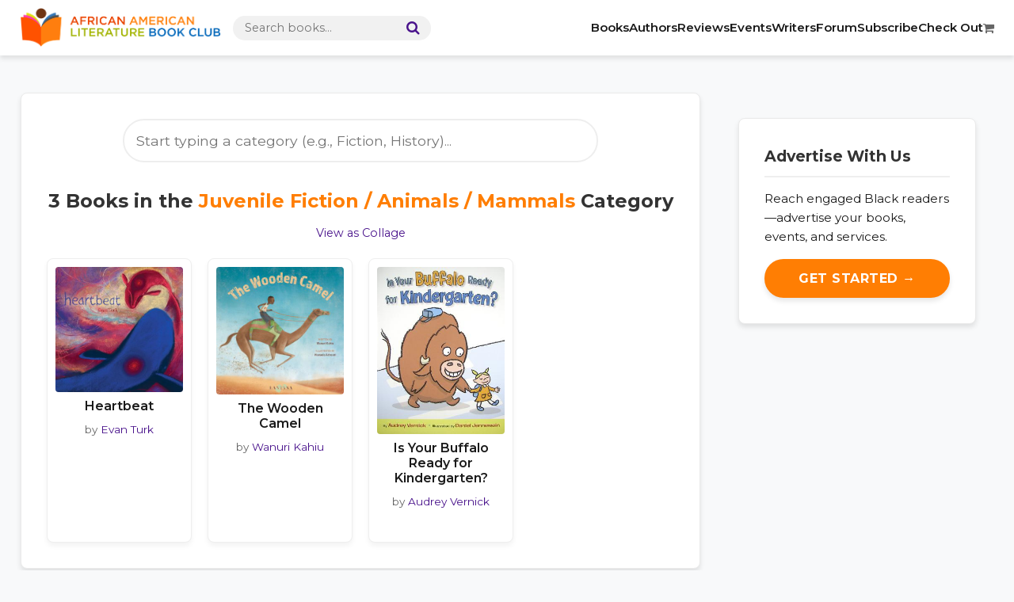

--- FILE ---
content_type: text/html; charset=UTF-8
request_url: https://aalbc.com/books/category.php?name=Juvenile+Fiction+%2F+Animals+%2F+Mammals
body_size: 5026
content:
<!DOCTYPE html>
<html lang="en" itemscope itemtype="http://schema.org/WebPage">
<head>
    <meta charset="UTF-8">
    <meta http-equiv="Content-Type" content="text/html; charset=UTF-8">
    <meta name="viewport" content="width=device-width, initial-scale=1">
    
    <title>3 Books in Juvenile Fiction / Animals / Mammals - Category | AALBC</title>
    <meta name="description" content="The oldest and largest online bookstore dedicated to African American literature and Black literature from around the world.">
    <meta name="robots" content="index, follow">
    <meta name="theme-color" content="#ff7e03">

    <meta property="og:type" content="website">
    <meta property="og:title" content="3 Books in Juvenile Fiction / Animals / Mammals - Category | AALBC">
    <meta property="og:description" content="The oldest and largest online bookstore dedicated to African American literature and Black literature from around the world.">
    <meta property="og:url" content="https://aalbc.com/books/category.php?name=Juvenile+Fiction+%2F+Animals+%2F+Mammals">
    <meta property="og:image" content="https://aalbc.com/images/aalbc-authors-with-logo.jpg">
    <meta property="og:site_name" content="AALBC.com">
    <meta property="fb:app_id" content="392852765309">
    
    <link rel="canonical" href="https://aalbc.com/books/category.php?name=Juvenile+Fiction+%2F+Animals+%2F+Mammals">
    <link rel="icon" href="https://aalbc.com/ico/AALBC-Logo-82-x-100.png" sizes="64x64">
    <link rel="apple-touch-icon" sizes="180x180" href="https://aalbc.com/ico/AALBC-Logo-82-x-100.png">

    <link rel="stylesheet" href="https://cdnjs.cloudflare.com/ajax/libs/font-awesome/6.4.0/css/all.min.css">
    <link rel="stylesheet" href="/css/css2026.css?v=1768908333" type="text/css" media="all" />
    
    <script>(function(w,d,s,l,i){w[l]=w[l]||[];w[l].push({'gtm.start':new Date().getTime(),event:'gtm.js'});var f=d.getElementsByTagName(s)[0],j=d.createElement(s),dl=l!='dataLayer'?'&l='+l:'';j.async=true;j.src='https://www.googletagmanager.com/gtm.js?id='+i+dl;f.parentNode.insertBefore(j,f);})(window,document,'script','dataLayer','GTM-T7DX9D');</script>

    <script async src="https://securepubads.g.doubleclick.net/tag/js/gpt.js"></script>
    <script>
      window.googletag = window.googletag || {cmd: []};
      googletag.cmd.push(function() {
        googletag.defineSlot('/42112969/1x1', [1, 1], 'div-gpt-ad-1688844108394-0').addService(googletag.pubads());
        googletag.defineSlot('/42112969/Fixed-all-top', [[300, 250], [300, 75], [300, 100], [300, 450], [300, 325], [325, 325], [300, 50], [350, 300], [300, 300], [300, 600], [325, 300]], 'div-gpt-ad-1695769557811-0').addService(googletag.pubads());
        googletag.defineSlot('/42112969/All-pages-right-position-2', [[300, 450], [320, 50], [300, 325], [320, 480], [325, 325], [325, 300], [300, 250], [300, 100], [300, 600], [300, 75], [350, 300], [300, 50], [300, 300]], 'div-gpt-ad-1695769759857-0').addService(googletag.pubads());
        googletag.defineSlot('/42112969/All-pages-right-position-3', [[300, 450], [300, 325], [325, 325], [350, 300], [300, 100], [300, 250], [300, 300], [300, 600], [325, 300]], 'div-gpt-ad-1695769843180-0').addService(googletag.pubads());
        googletag.defineSlot('/42112969/All-pages-right-position-4', [[350, 300], [300, 100], [300, 300], [325, 300], [300, 50], [300, 75], [300, 450], [320, 50], [300, 250], [325, 325], [300, 325]], 'div-gpt-ad-1695769886029-0').addService(googletag.pubads());
        googletag.defineSlot('/42112969/All-pages-right-position-5', [[300, 75], [320, 100], [325, 300], [300, 300], [350, 300], [300, 600], [300, 100], [300, 325], [300, 450], [300, 250], [320, 50], [300, 50], [320, 480], [325, 325]], 'div-gpt-ad-1695769931034-0').addService(googletag.pubads());
        googletag.defineSlot('/42112969/All-pages-right-position-6', [[320, 100], [300, 600], [300, 50], [300, 300], [350, 300], [300, 75], [320, 480], [325, 325], [300, 325], [300, 450], [320, 50], [300, 100], [300, 250], [325, 300]], 'div-gpt-ad-1695769965497-0').addService(googletag.pubads());
        googletag.defineSlot('/42112969/All-pages-right-position-7', [[300, 50], [320, 100], [300, 450], [300, 325], [300, 75], [300, 300], [325, 300], [350, 300], [300, 100], [320, 480], [325, 325], [320, 50], [300, 600], [300, 250]], 'div-gpt-ad-1695769998479-0').addService(googletag.pubads());
        googletag.defineSlot('/42112969/right-position-8', [[88, 31], [300, 325], [250, 250], [120, 90], [200, 446], [300, 250], [160, 600], [300, 100], [234, 60], [216, 36], [120, 20], [200, 200], [300, 75], [120, 600], [300, 300], [125, 125], [240, 400], [120, 30], [120, 60], [120, 240], [300, 50]], 'div-gpt-ad-1765661344642-0').addService(googletag.pubads());
        
        googletag.pubads().enableSingleRequest();
        googletag.pubads().collapseEmptyDivs();
        googletag.enableServices();
      });
    </script>
</head>
<body>
<script>
function showResult(str) {
  if (str.length == 0) {
    document.getElementById("categories").innerHTML = "";
    document.getElementById("categories").style.display = "none";
    return;
  }
  var xmlhttp = new XMLHttpRequest();
  xmlhttp.onreadystatechange = function() {
    if (this.readyState == 4 && this.status == 200) {
      var res = document.getElementById("categories");
      res.innerHTML = this.responseText;
      res.style.display = "block";
    }
  }
  xmlhttp.open("GET", "categories.php?q=" + encodeURIComponent(str), true);
  xmlhttp.send();
}
</script>

<style>
    /* Specific Styles for the AJAX Search Box */
    .category-search-wrapper {
        position: relative;
        margin-bottom: 30px;
        max-width: 600px;
        margin-left: auto;
        margin-right: auto;
    }
    .cat-search-input {
        width: 100%;
        padding: 15px;
        font-size: 1.1rem;
        border: 2px solid #eee;
        border-radius: 50px;
        outline: none;
        transition: border-color 0.3s;
        font-family: var(--font-main);
    }
    .cat-search-input:focus {
        border-color: var(--primary);
    }
    #categories {
        display: none;
        position: absolute;
        top: 100%;
        left: 0;
        right: 0;
        background: #fff;
        border: 1px solid #ddd;
        border-top: none;
        box-shadow: 0 4px 10px rgba(0,0,0,0.1);
        z-index: 100;
        border-radius: 0 0 8px 8px;
        max-height: 300px;
        overflow-y: auto;
    }
    /* Style the links returned by categories.php (assuming they are standard links) */
    #categories a {
        display: block;
        padding: 10px 15px;
        border-bottom: 1px solid #f1f1f1;
        color: #333;
    }
    #categories a:hover {
        background: #f9f9f9;
        color: var(--primary);
    }
</style>

<body>

    <noscript><iframe src="https://www.googletagmanager.com/ns.html?id=GTM-T7DX9D" height="0" width="0" style="display:none;visibility:hidden"></iframe></noscript>

<header class="site-header">
    <div class="nav-container">
        <a href="https://aalbc.com/" class="nav-logo" title="AALBC.com">
            <img src="https://aalbc.com/images/AALBC-Logo-long-543-107.png" alt="AALBC Logo">
        </a>
        
        <form action="https://aalbc.com/search/" method="get" class="header-search">
            <input type="text" name="query" placeholder="Search books..." required>
            <button type="submit" aria-label="Search"><i class="fa fa-search"></i></button>
        </form>

        <div class="mobile-menu-toggle" onclick="toggleMenu()">
            <i class="fa fa-bars"></i>
        </div>
        <nav class="main-navigation" id="mainNav">
            <ul>
                <li><a href="https://aalbc.com/books/">Books</a></li>
                <li><a href="https://aalbc.com/authors/">Authors</a></li>
                <li><a href="https://aalbc.com/reviews/">Reviews</a></li>
                <li><a href="https://aalbc.com/events/">Events</a></li>
                <li><a href="https://aalbc.com/writers/">Writers</a></li>
                <li><a href="https://aalbc.com/tc/">Forum</a></li>
                <li><a href="https://news.aalbc.com/signup">Subscribe</a></li>
                <li><a href="https://store.aalbc.com/cart.php">Check Out <i class="fa fa-shopping-cart"></i></a></li>
            </ul>
        </nav>
    </div>
</header>
<script>
    function toggleMenu() {
        document.getElementById("mainNav").classList.toggle("active");
    }
</script>
    <div class="container">
        
        <main>
            
            <section class="section-block">
                
                <div class="category-search-wrapper">
                    <input type="text" class="cat-search-input" placeholder="Start typing a category (e.g., Fiction, History)..." onkeyup="showResult(this.value)">
                    <div id="categories"></div>
                </div>

                <div style="text-align: center; margin-bottom: 20px;">
                    <h1 style="margin-bottom: 10px;">3 Books in the <span style='color:var(--primary);'>Juvenile Fiction / Animals / Mammals</span> Category</h1>
                    
                                            <div style="font-size: 0.9rem;">
                            <a href="https://aalbc.com/books/categorymosaic.php?name=Juvenile+Fiction+%2F+Animals+%2F+Mammals">View as Collage</a>
                        </div>
                                    </div>

                
                <div class="books-grid">
                            <div class='book-card'>
                                <a href='https://aalbc.com/books/bookinfo.php?isbn13=9781481435208'>
                                    <img src='https://aalbc.com/bookcovers/9781481435208.jpg' alt='Heartbeat' loading='lazy'>
                                    <h3>Heartbeat</h3>
                                </a>
                                <div style='font-size:0.85rem; color:#666; margin-top:5px;'>
                                    by <a href='https://aalbc.com/authors/author.php?author_name=Evan+Turk'>Evan Turk</a>
                                </div>
                            </div>
                            <div class='book-card'>
                                <a href='https://aalbc.com/books/bookinfo.php?isbn13=9781911373124'>
                                    <img src='https://aalbc.com/bookcovers/9781911373124.jpg' alt='The Wooden Camel' loading='lazy'>
                                    <h3>The Wooden Camel</h3>
                                </a>
                                <div style='font-size:0.85rem; color:#666; margin-top:5px;'>
                                    by <a href='https://aalbc.com/authors/author.php?author_name=Wanuri+Kahiu'>Wanuri Kahiu</a>
                                </div>
                            </div>
                            <div class='book-card'>
                                <a href='https://aalbc.com/books/bookinfo.php?isbn13=9780061762758'>
                                    <img src='https://aalbc.com/bookcovers/9780061762758.jpg' alt='Is Your Buffalo Ready for Kindergarten?' loading='lazy'>
                                    <h3>Is Your Buffalo Ready for Kindergarten?</h3>
                                </a>
                                <div style='font-size:0.85rem; color:#666; margin-top:5px;'>
                                    by <a href='https://aalbc.com/authors/author.php?author_name=Audrey+Vernick'>Audrey Vernick</a>
                                </div>
                            </div></div>                
            </section>

        </main>

        <aside>
                <div style="max-width: 100%; overflow: hidden;">

    <div style="text-align: center; margin-bottom: 2rem;">
        <div id='div-gpt-ad-1695769557811-0'>
            <script>
                googletag.cmd.push(function() { googletag.display('div-gpt-ad-1695769557811-0'); });
            </script>
        </div>
    </div>

    <div class="widget" style="max-width: 300px; margin: 0 auto 2rem auto;">
        <h4 style="color: #333; border-color: #eee;">Advertise With Us</h4>
        <p style="font-size: 0.95rem; margin-bottom: 1rem;">Reach engaged Black readers—advertise your books, events, and services.</p>
        <a href="https://aalbc.com/advertise/" class="btn-main" style="width: 100%; text-align: center; background: #4a148c; color: white; padding: 10px 20px; text-decoration: none; border-radius: 50px; display: inline-block; font-weight: bold; box-sizing: border-box;">Get Started &rarr;</a>
    </div>

    <div style="text-align: center;">
        <div id='div-gpt-ad-1688844108394-0'>
            <script>
                googletag.cmd.push(function() { googletag.display('div-gpt-ad-1688844108394-0'); });
            </script>
        </div>
    </div>

    <div style="text-align: center; margin-bottom: 2rem;">
        <div id='div-gpt-ad-1695769759857-0'>
            <script>
                googletag.cmd.push(function() { googletag.display('div-gpt-ad-1695769759857-0'); });
            </script>
        </div>
    </div>

    <div style="text-align: center; margin-bottom: 2rem;">
        <div id='div-gpt-ad-1695769843180-0'>
            <script>
                googletag.cmd.push(function() { googletag.display('div-gpt-ad-1695769843180-0'); });
            </script>
        </div>
    </div>

    <div style="text-align: center; margin-bottom: 2rem;">
        <div id='div-gpt-ad-1695769886029-0'>
            <script>
                googletag.cmd.push(function() { googletag.display('div-gpt-ad-1695769886029-0'); });
            </script>
        </div>
    </div>

    <div style="text-align: center; margin-bottom: 2rem;">
        <div id='div-gpt-ad-1695769931034-0'>
            <script>
                googletag.cmd.push(function() { googletag.display('div-gpt-ad-1695769931034-0'); });
            </script>
        </div>
    </div>

    <div style="text-align: center; margin-bottom: 2rem;">
        <div id='div-gpt-ad-1695769965497-0'>
            <script>
                googletag.cmd.push(function() { googletag.display('div-gpt-ad-1695769965497-0'); });
            </script>
        </div>
    </div>

    <div style="text-align: center; margin-bottom: 2rem;">
        <div id='div-gpt-ad-1695769998479-0'>
            <script>
                googletag.cmd.push(function() { googletag.display('div-gpt-ad-1695769998479-0'); });
            </script>
        </div>
    </div>

    <div style="text-align: center; margin-bottom: 2rem;">
        <div id='div-gpt-ad-1765661344642-0' style='min-width: 88px; min-height: 20px;'>
            <script>
                googletag.cmd.push(function() { googletag.display('div-gpt-ad-1765661344642-0'); });
            </script>
        </div>
    </div>

</div>        </aside>

    </div> 

    <footer>
        <div style="max-width: 1200px; margin: auto;">
            <footer class="site-footer" id="colophon">
    <div class="footer-grid">
        <div class="footer-col">
            <h4>Company</h4>
            <ul>
                <li><a href="https://aalbc.com/aboutus.php">About Us</a></li>
                <li><a href="https://aalbc.com/privacy.php">Privacy Policy</a></li>
                <li><a href="https://aalbc.com/content.php?title=Bookstore+Policies+and+Procedures">Store Policies</a></li>
            </ul>
        </div>
        <div class="footer-col">
            <h4>Support & Services</h4>
            <ul>
                <li><a href="https://aalbc.com/enewsletter/">Subscribe to Newsletter</a></li>
                <li><a href="https://aalbc.com/advertise.php">Advertise with Us</a></li>
                <li><a href="https://aalbc.com/faq/">FAQ</a></li>
                <li><a href="mailto:troy@aalbc.com"><i class="fa fa-envelope"></i> troy@aalbc.com</a></li>
                <li><a href="tel:347-692-2522"><i class="fa fa-phone"></i> 347-692-2522</a></li>
            </ul>
        </div>
        <div class="footer-col">
            <h4>Connect</h4>
            <div class="footer-social-icons">
                <a href="https://www.youtube.com/channel/UCKiZCFRFwsYgtn8doHwRtHA?sub_confirmation=1" target="_blank" class="social-btn" title="YouTube"><i class="fa fa-youtube-play"></i></a>   
                <a href="https://www.facebook.com/aalbcfanpage/" target="_blank" class="social-btn" title="Facebook"><i class="fa fa-facebook"></i></a>
                <a href="https://www.linkedin.com/in/aalbc" target="_blank" class="social-btn" title="LinkedIn"><i class="fa fa-linkedin"></i></a>
                <a href="https://pinterest.com/aalbc/" target="_blank" class="social-btn" title="Pinterest"><i class="fa fa-pinterest"></i></a>
                <a href="https://twitter.com/aalbc" target="_blank" class="social-btn" title="Twitter"><i class="fa fa-twitter"></i></a>
                <a href="https://www.instagram.com/aalbc/" target="_blank" class="social-btn" title="Instagram"><i class="fa fa-instagram"></i></a>
                <a href="https://www.flickr.com/people/aalbc/" target="_blank" class="social-btn" title="Flickr"><i class="fa fa-flickr"></i></a>
                <a href="https://www.ibpa-online.org/member/aalbc" target="_blank" class="social-btn" title="IBPA"><i class="fa fa-book"></i></a>
                <a href="https://www.tiktok.com/@aalbccom" target="_blank" class="social-btn" title="TikTok"><i class="fa fa-music"></i></a>
                <a href="https://www.fanbase.app/@aalbc" target="_blank" class="social-btn" title="Fanbase"><i class="fa fa-users"></i></a>
            </div>
        </div>
    </div>
    <div class="footer-bottom">
        &copy; 1997&ndash;2026, All Rights Reserved.<br>
        <a href="https://aalbc.com">African American Literature Book Club</a>, AALBC.com, LLC.
    </div>
</footer>

<div style="display:none"><div class="grofile-hash-map-896ad5926993306a43b2e8707ca59f07"></div></div>
<div id="su-footer-links" style="text-align: center;"></div>
<script src='https://s0.wp.com/wp-content/js/devicepx-jetpack.js?ver=201804'></script>
<script src='https://secure.gravatar.com/js/gprofiles.js?ver=2018Janaa'></script>
<script>var WPGroHo = {"my_hash":""};</script>
<script src='https://aalbc.com/js/navigation.js'></script>
<script src="https://maxcdn.bootstrapcdn.com/bootstrap/3.3.5/js/bootstrap.min.js"></script> 
<script src='https://aalbc.com/js/jquery.sticky.js?ver=20150309'></script> 
<script src='https://aalbc.com/js/sticky-setting.js?ver=20150309'></script>
<script id="dsq-count-scr" src="//aalbc.disqus.com/count.js" async></script>
<script src="../js/shift.js" async></script>
<script src="/ads.js"></script>
<script src="https://www.youtube.com/iframe_api"></script>
<script>
document.addEventListener("DOMContentLoaded", function() {
  // 1. Check if there is a hash in the URL (e.g., #getonaalbc)
  if (window.location.hash) {
    
    // 2. Find the element being targeted
    const targetId = window.location.hash; // gets "#getonaalbc"
    const targetElement = document.querySelector(targetId);

    if (targetElement) {
      // 3. Find the parent <details> tag (whether the ID is on the summary, the h3, or the details tag itself)
      const parentDetails = targetElement.closest('details');

      if (parentDetails) {
        // 4. Force it open
        parentDetails.open = true;

        // 5. Slight delay to ensure the browser scrolls to the right spot after opening
        setTimeout(() => {
            targetElement.scrollIntoView({behavior: "smooth", block: "start"});
        }, 100);
      }
    }
  }
});
</script>        </div>
    </footer>

</body>
</html>


--- FILE ---
content_type: text/html; charset=utf-8
request_url: https://www.google.com/recaptcha/api2/aframe
body_size: 148
content:
<!DOCTYPE HTML><html><head><meta http-equiv="content-type" content="text/html; charset=UTF-8"></head><body><script nonce="wvqHZlri-jbqdzc5JH3HOw">/** Anti-fraud and anti-abuse applications only. See google.com/recaptcha */ try{var clients={'sodar':'https://pagead2.googlesyndication.com/pagead/sodar?'};window.addEventListener("message",function(a){try{if(a.source===window.parent){var b=JSON.parse(a.data);var c=clients[b['id']];if(c){var d=document.createElement('img');d.src=c+b['params']+'&rc='+(localStorage.getItem("rc::a")?sessionStorage.getItem("rc::b"):"");window.document.body.appendChild(d);sessionStorage.setItem("rc::e",parseInt(sessionStorage.getItem("rc::e")||0)+1);localStorage.setItem("rc::h",'1768908337376');}}}catch(b){}});window.parent.postMessage("_grecaptcha_ready", "*");}catch(b){}</script></body></html>

--- FILE ---
content_type: text/javascript
request_url: https://aalbc.com/js/shift.js
body_size: 752
content:
(function(document, history, location) {
  var HISTORY_SUPPORT = !!(history && history.pushState);

  var anchorScrolls = {
    ANCHOR_REGEX: /^#[^ ]+$/,
    OFFSET_HEIGHT_PX: 50,

    /**
     * Establish events, and fix initial scroll position if a hash is provided.
     */
    init: function() {
      this.scrollToCurrent();
      window.addEventListener('hashchange', this.scrollToCurrent.bind(this));
      document.body.addEventListener('click', this.delegateAnchors.bind(this));
    },

    /**
     * Return the offset amount to deduct from the normal scroll position.
     * Modify as appropriate to allow for dynamic calculations
     */
    getFixedOffset: function() {
      return this.OFFSET_HEIGHT_PX;
    },

    /**
     * If the provided href is an anchor which resolves to an element on the
     * page, scroll to it.
     * @param  {String} href
     * @return {Boolean} - Was the href an anchor.
     */
    scrollIfAnchor: function(href, pushToHistory) {
      var match, rect, anchorOffset;

      if(!this.ANCHOR_REGEX.test(href)) {
        return false;
      }

      match = document.getElementById(href.slice(1));

      if(match) {
        rect = match.getBoundingClientRect();
        anchorOffset = window.pageYOffset + rect.top - this.getFixedOffset();
        window.scrollTo(window.pageXOffset, anchorOffset);

        // Add the state to history as-per normal anchor links
        if(HISTORY_SUPPORT && pushToHistory) {
          history.pushState({}, document.title, location.pathname + href);
        }
      }

      return !!match;
    },

    /**
     * Attempt to scroll to the current location's hash.
     */
    scrollToCurrent: function() {
      this.scrollIfAnchor(window.location.hash);
    },

    /**
     * If the click event's target was an anchor, fix the scroll position.
     */
    delegateAnchors: function(e) {
      var elem = e.target;

      if(
        elem.nodeName === 'A' &&
        this.scrollIfAnchor(elem.getAttribute('href'), true)
      ) {
        e.preventDefault();
      }
    }
  };

  window.addEventListener(
    'DOMContentLoaded', anchorScrolls.init.bind(anchorScrolls)
  );
})(window.document, window.history, window.location);

--- FILE ---
content_type: application/javascript; charset=utf-8
request_url: https://fundingchoicesmessages.google.com/f/AGSKWxVdxK3btDBevK7toBJkCG86CqpSFpgAhtScbiPEYG7c78r_XP6z-wHQQU-EclSpJn0CP0xu9aPfA5bvqGMY01L40D_Z2L53Y5eJOnOL046KQYv7cfx--96CURdHbzqaxVm89BE0rllDtTxLod5ciE5GQGVHu4csbsDKO-ehn1WbbIEaSm7Eru-jODG3/_/myfreepaysitebanner./ad-300topleft./country_ad./sponsored_top./smartads.
body_size: -1292
content:
window['d23a4a65-a67e-4d63-8c0e-e1e65e8cc0af'] = true;